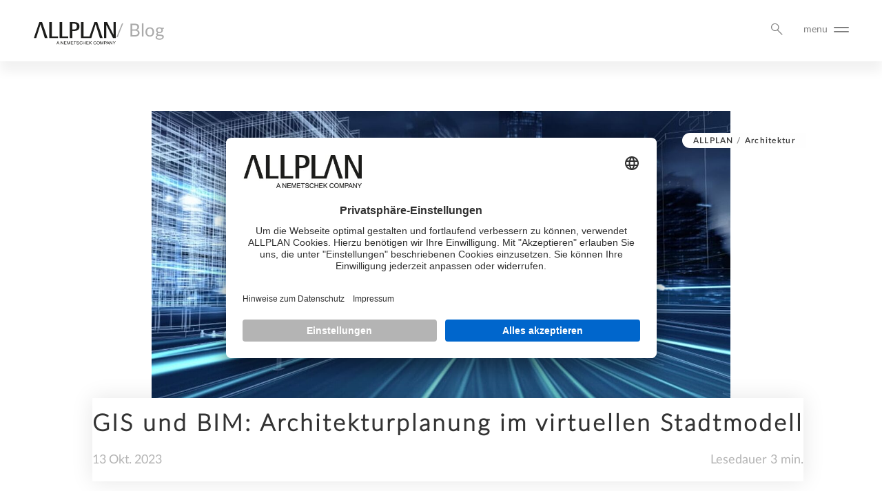

--- FILE ---
content_type: text/html; charset=utf-8
request_url: https://www.allplan.com/de/blog/gis-und-bim
body_size: 9322
content:
<!DOCTYPE html> <html lang="de"> <head> <meta charset="utf-8"> <!--
	==========================================================
	|                                                        |
	|            Webteam / ALLPLAN Deutschland GmbH          |
	|                 https://www.allplan.com                |
	|        _    _     _     ____  _        _    _   _      |
	|       / \  | |   | |   |  _ \| |      / \  | \ | |     |
	|      / _ \ | |   | |   | |_) | |     / _ \ |  \| |     |
	|     / ___ \| |___| |___|  __/| |___ / ___ \| |\  |     |
	|    /_/   \_\_____|_____|_|   |_____/_/   \_\_| \_|     |
	|                                                        |
	==========================================================
	This website is powered by TYPO3 - inspiring people to share!
	TYPO3 is a free open source Content Management Framework initially created by Kasper Skaarhoj and licensed under GNU/GPL.
	TYPO3 is copyright 1998-2026 of Kasper Skaarhoj. Extensions are copyright of their respective owners.
	Information and contribution at https://typo3.org/
--> <base href="https://www.allplan.com/"> <link rel="icon" href="/_assets/b1b0fe64795a4fe071c8f4d9739799ff/Images/Favicon/favicon.ico" type="image/vnd.microsoft.icon"> <meta http-equiv="x-ua-compatible" content="IE=edge"> <meta name="description" content="Perfekte Verbindung: GIS und BIM revolutionieren die Architekturplanung. Die Kombination beider Technologien unterstützt Architekt:innen dabei, fundierte Entscheidungen zu treffen und effiziente Projektabläufe zu ermöglichen."> <meta name="viewport" content="width=device-width, initial-scale=1"> <meta name="robots" content="index,follow"> <meta name="application-name" content="Allplan"> <meta name="twitter:card" content="summary"> <meta name="language" content="de"> <meta name="environment" content="PROD"> <meta name="website" content="blog"> <meta name="msapplication-tilecolor" content="#ffffff"> <meta name="msapplication-square70x70logo" content="/typo3conf/ext/blog_sitepackage/Resources/Public/Images/Favicon/win-tile-70x70.png"> <meta name="msapplication-square150x150logo" content="/typo3conf/ext/blog_sitepackage/Resources/Public/Images/Favicon/win-tile-150x150.png"> <meta name="msapplication-wide310x150logo" content="/typo3conf/ext/blog_sitepackage/Resources/Public/Images/Favicon/win-tile-310x150.png"> <meta name="msapplication-square310x310logo" content="/typo3conf/ext/blog_sitepackage/Resources/Public/Images/Favicon/win-tile-310x310.png"> <meta name="sys_language_uid" content="1"> <link rel="stylesheet" href="/_assets/9685e7d353db6d02460419a5f921e5a3/Css/www.allplan.com/styles.min.css?1765536049" media="all"> <link rel="stylesheet" href="/typo3temp/assets/css/7015c8c4ac5ff815b57530b221005fc6.css?1757346190" media="all"> <link rel="stylesheet" href="/_assets/5ccd5ab4a9fb89583d7cf676f856bad6/Css/blog.css?1757345796" media="all"> <script src="/_assets/5ccd5ab4a9fb89583d7cf676f856bad6/JavaScript/topwire.js?1757345796" type="module" async="1" defer="defer"></script> <script src="/_assets/9685e7d353db6d02460419a5f921e5a3/Js/www.allplan.com/jquery.min.js?1762349753"></script> <title>GIS und BIM: Architekturplanung im virtuellen Stadtmodell</title><meta content="21804" name="pageUid"><meta content="/de/blog/gis-und-bim/" name="realUrlPath"><link rel="alternate" type="application/rss+xml" title="News und Pressemitteilungen - ALLPLAN Deutschland GmbH" href="/de/blog/rss-press.xml"><link rel="alternate" type="application/rss+xml" title="Webinare - ALLPLAN Deutschland GmbH" href="/de/blog/rss-webinars.xml"> <link rel="apple-touch-icon" href="/typo3conf/ext/blog_sitepackage/Resources/Public/Images/Favicon/apple-touch-icon.png"> <link rel="apple-touch-icon" href="/typo3conf/ext/blog_sitepackage/Resources/Public/Images/Favicon/apple-touch-icon-76x76.png" sizes="76x76"> <link rel="apple-touch-icon" href="/typo3conf/ext/blog_sitepackage/Resources/Public/Images/Favicon/apple-touch-icon-120x120.png" sizes="120x120"> <link rel="apple-touch-icon" href="/typo3conf/ext/blog_sitepackage/Resources/Public/Images/Favicon/apple-touch-icon-152x152.png" sizes="152x152"><meta name="application-name" content="Allplan"><meta name="msapplication-TileColor" content="#ffffff"><meta name="msapplication-square70x70logo" content="/_assets/9685e7d353db6d02460419a5f921e5a3/Images/Favicon/win-tile-70x70.png"><meta name="msapplication-square150x150logo" content="/_assets/9685e7d353db6d02460419a5f921e5a3/Images/Favicon/win-tile-150x150.png"><meta name="msapplication-wide310x150logo" content="/_assets/9685e7d353db6d02460419a5f921e5a3/Images/Favicon/win-tile-310x150.png"><meta name="msapplication-square310x310logo" content="/_assets/9685e7d353db6d02460419a5f921e5a3/Images/Favicon/win-tile-310x310.png"> <script>
    window.dataLayer=window.dataLayer||[];function gtag(){window.dataLayer.push(arguments)}
    gtag("consent","default",{ad_storage:"denied",analytics_storage:"denied",ad_user_data:"denied",ad_personalization:"denied",wait_for_update:2E3});window.dataLayer.origPush=window.dataLayer.push;window.dataLayer.i=1;
    window.dataLayer.push=function(){for(var b=arguments,a=0;a<b.length;a++){if(!window.google_tag_manager)if(3==b[a].length&&"consent"==b[a][0]&&"update"==b[a][1]){window.dataLayer.splice(window.dataLayer.i,0,arguments[a]);window.dataLayer.i++;continue}else if(b[a]&&b[a].event&&-1<b[a].event.indexOf("consent_status")){window.dataLayer.splice(window.dataLayer.i,0,arguments[a]);window.dataLayer.i++;window.dataLayer.splice(window.dataLayer.i,0,{uc_status:"loaded"});window.dataLayer.i++;continue}window.dataLayer.origPush.call(window.dataLayer,
        b[a])}};
</script> <link rel="preconnect" href="//app.usercentrics.eu"> <link rel="preconnect" href="//api.usercentrics.eu"> <link rel="preconnect" href="//privacy-proxy.usercentrics.eu"> <link rel="preload" href="//app.usercentrics.eu/browser-ui/latest/loader.js" as="script"> <link rel="preload" href="//privacy-proxy.usercentrics.eu/latest/uc-block.bundle.js" as="script"> <script id="usercentrics-cmp" data-settings-id="mBb8zTrRp" src="https://app.usercentrics.eu/browser-ui/latest/loader.js" async></script> <script type="application/javascript" src="https://privacy-proxy.usercentrics.eu/latest/uc-block.bundle.js"></script> <script>
    uc.blockOnly(['BJz7qNsdj-7']);  // YouTube is blocked
</script> <style>
	.uc-embedding-container .uc-embedding-buttons .uc-embedding-accept { background-color: #0066cc;}
</style> <script>
    window.dataLayer = window.dataLayer || [];
    window.dataLayer.push({
        'environmentIdentifier': 'live',
        'pageCountry': 'de',
        'pageLanguage': 'de',
        'pageChannel': 'blog'
    });
</script> <script type="text/plain" data-usercentrics="Google Tag Manager">(function(w,d,s,l,i){w[l]=w[l]||[];w[l].push({'gtm.start':
new Date().getTime(),event:'gtm.js'});var f=d.getElementsByTagName(s)[0],
j=d.createElement(s),dl=l!='dataLayer'?'&l='+l:'';j.async=true;j.src=
'https://www.googletagmanager.com/gtm.js?id='+i+dl;f.parentNode.insertBefore(j,f);
})(window,document,'script','dataLayer','GTM-T3BHQ4');</script> <link rel="canonical" href="https://www.allplan.com/de/blog/gis-und-bim/"> <link rel="alternate" hreflang="en" href="https://www.allplan.com/blog/gis-and-bim/"> <link rel="alternate" hreflang="de-DE" href="https://www.allplan.com/de/blog/gis-und-bim/"> <link rel="alternate" hreflang="it-IT" href="https://www.allplan.com/it/blog/gis-e-bim-progettazione-architettonica-nel-modello-urbano-virtuale/"> <link rel="alternate" hreflang="fr-FR" href="https://www.allplan.com/fr/blog/sig-et-bim/"> <link rel="alternate" hreflang="es-ES" href="https://www.allplan.com/es/blog/gis-y-bim/"> <link rel="alternate" hreflang="x-default" href="https://www.allplan.com/blog/gis-and-bim/"> </head> <body data-pageid="21804"> <div id="wrapper" class="container"> <div id="top"> <nav> <div class="logo"> <a href="/de/blog/" title="Home"><img src="/_assets/9685e7d353db6d02460419a5f921e5a3/Images/Logos/allplan-logo.svg" width="180" height="50" alt="blog" ></a> <span class="logo__text"> / Blog</span> </div> <ul class="menu"> <li><a href="/de/blog/">Home</a></li> <li><a href="/de/blog/topics/">Topics</a> <div class="mega-menu"> <div class="flex"> <div class="flex-in-flex"> <div class="col"> <div class="lev-2"> <a href="/de/blog/topics/category/allplan/">ALLPLAN</a> </div> <div class="lev-2"> <a href="/de/blog/topics/category/architektur/">Architektur</a> </div> <div class="lev-2"> <a href="/de/blog/topics/category/bauausfuehrung/">Bauausführung</a> </div> <div class="lev-2"> <a href="/de/blog/topics/category/bim/">BIM</a> </div> <div class="lev-2"> <a href="/de/blog/topics/category/fertigteilbau/">Fertigteilbau</a> </div> <div class="lev-2"> <a href="/de/blog/topics/category/infrastrukturbau/">Infrastrukturbau</a> </div> <div class="lev-2"> <a href="/de/blog/topics/category/ingenieurbau/">Ingenieurbau</a> </div> <div class="lev-2"> <a href="/de/blog/topics/category/ki/">KI</a> </div> <div class="lev-2"> <a href="/de/blog/topics/category/nachhaltigkeit/">Nachhaltigkeit</a> </div> <div class="lev-2"> <a href="/de/blog/topics/category/trends/">Trends</a> </div> <div class="lev-2"> <a href="/de/blog/topics/category/unternehmen/">Unternehmen</a> </div> </div> </div> </div> </div> </li> <li><a href="/de/blog/#c310629">Über uns</a></li> <li><a href="https://infos.allplan.com/de-kontakt.html" target="_blank" rel="noreferrer">Kontakt</a></li> </ul> <div id="nav-search" class="dropdown-menu"> <input id="search" type="checkbox"> <label for="search" class="icon-allplan-search"></label> <ul> <li> <form id="searchform" class="search" method="get" action=""> <div> <input type="hidden" name="tx_kesearch_pi1[page]" value="1"> <input type="hidden" name="tx_kesearch_pi1[resetFilters]" value="0"> <input type="hidden" name="tx_kesearch_pi1[sortByField]" value="sortdate"> <input type="hidden" name="tx_kesearch_pi1[sortByDir]" value="desc"> </div> <input type="text" id="ke_search_sword" name="tx_kesearch_pi1[sword]" placeholder="Suche..." value=""> <button type="submit" class="icon-allplan-search"></button> </form> </li> </ul> </div> <div id="nav-language" class="dropdown-menu"> <input id="lang" type="checkbox"> <label for="lang">de</label> <ul> <li class="country-0"> <a href="/blog/gis-and-bim/" hreflang="en"> <span>International</span> </a> </li> <li class="country-1"> <a href="/de/blog/gis-und-bim/" hreflang="de-DE"> <span>Deutschland</span> </a> </li> <li class="country-2"> <a href="/it/blog/gis-e-bim-progettazione-architettonica-nel-modello-urbano-virtuale/" hreflang="it-IT"> <span>Italia</span> </a> </li> <li class="country-3"> <a href="/cz/blog/gis-a-bim/" hreflang="cs-CZ"> <span>Česko</span> </a> </li> <li class="country-4"> <a href="/fr/blog/sig-et-bim/" hreflang="fr-FR"> <span>France</span> </a> </li> <li class="country-18"> <a href="/es/blog/gis-y-bim/" hreflang="es-ES"> <span>España</span> </a> </li> </ul> </div> <div id="nav-mobil"> <label for="burger" class="menu-burger"><span>menu</span> <input id="burger" type="checkbox"> <div class="burger-icon"> <span class="iconbar"></span> <span class="iconbar"></span> </div> </label> </div> </nav> </div> <main id="main" class="clearfix"> <div class="content-container blog-detail"> <div class="content_2022 fluid list blog-post-detail"> <main class="blogcontainer-main" role="main"> <div id="c-1600000009" class="content-container "> <div class="content_2022 fluid list"> <header class="postheader"><div class="postheader__featuredimage"><figure class="blogimage blogimage--featured"><img title="© iStockphoto LP / johnason" alt="GIS and BIM: Architectural planning in the virtual city model" loading="lazy" src="/fileadmin/_processed_/c/5/csm_iStock-543486812_NEU_1200x630_0d7224d494.jpg" width="1320" height="825"></figure></div><div class="postheader__posttopics"><a href="/de/blog/topics/category/allplan/">ALLPLAN</a> / <a href="/de/blog/topics/category/architektur/">Architektur</a></div><div class="postheader__header"><h1 class="postheader__title">GIS und BIM: Architekturplanung im virtuellen Stadtmodell</h1><div class="postheader__meta"><time datetime="2023-10-13T10:00:00+0000" itemprop="datepublished"> <span class="day">13</span><span class="month">Okt.</span><span class="year">2023</span> </time><span class="duration"> Lesedauer 3 min. </span></div></div></header> </div> </div> <div class="blog-content"> <div id="c312861" class="content-container "> <div class="content_2022 fluid textmedia"> <div class="ce-textpic ce-center ce-below"> <div class="ce-bodytext"> <p>Eine perfekte Verbindung: Die Kombination aus GIS und BIM verbessert in Bauprojekten maßgeblich die Datengrundlage für wichtige Entscheidungen im städtebaulichen Kontext. </p><p>Architekturplanung ist ein komplexer Prozess, der eine Vielzahl von kontextuellen Informationen erfordert. Damit bereits frühzeitig wichtige städtebauliche Entscheidungen getroffen werden können, um später genehmigungsreife Gebäudeplanungen zu liefern, nutzen Planende Geografische Informationssysteme (GIS) und BIM (Building Information Modeling). Durch die Kombination aus GIS- und BIM-Daten lassen sich städtebauliche Kontextmodelle generieren, die – neben den üblichen 2D-Katasterdaten und Bebauungsplänen – eine immer wichtigere Rolle für die Architekturplanung spielen.</p><p></p> </div> <div class="ce-gallery" data-ce-columns="1" data-ce-images="1"> <div class="ce-outer"> <div class="ce-inner"> <div class="ce-row"> <div class="ce-column"> <figure class="image"> <img class="image-embed-item" src="/fileadmin/_processed_/d/e/csm_01_GIS_20Connector_20-_20Arch_Graphic_a76f2b8cf0.jpg" width="1276" height="717" loading="lazy" alt=""> <figcaption class="image-caption"> © ALLPLAN GmbH </figcaption> </figure> </div> </div> </div> </div> </div> </div> </div> </div> <div id="c312862" class="content-container "> <div class="content_2022 fluid textmedia"> <header> <h3 class="text-left">GIS in der Architekturplanung</h3> </header> <div class="ce-textpic ce-center ce-below"> <div class="ce-bodytext"> <p>Geografische Informationssysteme sind Softwaretools, die Daten im großen Maßstab analysieren, darstellen und verwalten. In der Architekturplanung werden GIS verwendet, um umfangreiche geografische Informationen über den urbanen Kontext des betreffenden Baugrundstücks zu sammeln und zu analysieren. Dazu gehören ebenso topografische Daten wie Geländemodelle, infrastrukturelle Informationen (zum Beispiel zu Anschlüssen der Ver- und Entsorgungsinfrastruktur oder zur Verkehrsanbindung) wie auch Umweltdaten, die den Umgriff des Bauprojekts definieren und dieses maßgeblich beeinflussen. Durch die Integration dieser Daten in die Planung können Architekt:innen ein besseres Verständnis des räumlichen Umfelds gewinnen und fundierte Entscheidungen treffen.</p> </div> </div> </div> </div> <div id="c312863" class="content-container "> <div class="content_2022 fluid textmedia"> <header> <h3 class="text-left">Kontextmodelle durch GIS und BIM</h3> </header> <div class="ce-textpic ce-center ce-below"> <div class="ce-bodytext"> <p>Die Kombination von GIS und BIM ermöglicht eine direkte modellbasierte Planung in Kontextmodellen. Dadurch ist von Beginn an eine umfassende Darstellung des geplanten Bauprojekts im städtebaulichen Kontext möglich. Durch die Integration von GIS-Daten in das BIM-Modell können Architekt:innen nicht nur das Gebäude als solches betrachten, sondern auch seine Auswirkungen auf die Umgebung verstehen.</p><p>So lassen sich beispielsweise Faktoren wie Sonneneinstrahlung, Windmuster und städtische Infrastruktur im BIM-Modell simulieren, um die Nachhaltigkeit und Funktionalität des Gebäudes zu optimieren. Das Topographiemodell bietet wichtige Erkenntnisse zur Höhenstruktur des Baufeldes. Die Gebäudekubatur der angrenzenden Bebauung liefert die maßgeblichen Informationen für die stadträumliche Qualität des Eingriffs. Zudem verbessert sie die Kommunikation und Zusammenarbeit zwischen den Planenden und weiteren Projektbeteiligten wie der Bauherrin oder dem Bauherrn, den Nachbar:innen und den Genehmigungsbehörden.</p><p></p> </div> </div> </div> </div> <div id="c312864" class="content-container "> <div class="content_2022 fluid textmedia"> <header> <h3 class="text-left">GIS OpenData</h3> </header> <div class="ce-textpic ce-center ce-below"> <div class="ce-bodytext"> <p>GIS Open Data sind geografische Daten, die frei zugänglich und für jedermann nutzbar sind. Diese Daten werden von verschiedenen Organisationen, Behörden und Institutionen bereitgestellt, um den Zugang zu geografischen Informationen zu erleichtern. Eine solche Organisation ist beispielsweise Swisstopo – das Bundesamt für Landestopografie der Schweiz. Swisstopo bietet eine breite Palette an geografischen Daten an, darunter topografische Karten, Höhendaten, Luftbilder und vieles mehr. Diese Daten stehen der Öffentlichkeit kostenlos zur Verfügung und können von Architekt:innen und anderen Fachleuten genutzt werden, um präzise und detaillierte Kontextmodelle für die Architekturplanung zu erstellen.</p><p>International stellen immer mehr Regionen Geodaten als Open Data zur Verfügung. Südtirol, die Niederlande oder New York City bieten bereits kostenlos Zugang zu digitalen Stadtmodellen. In Deutschland sind Köln, Hamburg, Berlin, Nordrhein-Westfalen, Aachen, Niedersachsen, Hessen, Bayern und Sachsen führend. Gemeinsam mit den GIS-Expert:innen von 3D-Cityloader schafft ALLPLAN mit der neuen Version 2024 hocheffiziente Workflows, diese GIS-Daten nahtlos in den Planungsprozess von Architekt:innen zu integrieren. Jetzt mehr über die GIS-Integration in ALLPLAN 2024 erfahren.</p><p><span>Entdecken Sie die Zukunft der Gebäudeplanung. Erfahren Sie mehr über die Möglichkeiten von ALLPLAN 2024 und heben Sie Ihre Projekte mit einer </span><a href="https://info.allplan.com/de/demo-download/cad-software-v2.html" target="_blank" rel="noreferrer noopener" style="font-weight: bold;">kostenlosen, 14-tägigen Testversion</a><span> auf das nächste Level.</span></p> </div> </div> </div> </div> </div> <div class="blog-content"> <div class="prevnext"> <div class="prev"> <a data-direction="prev" data-publishDate="1697191200" class="prevnext-link" title="&amp;nbsp;" href="/de/blog/allplan-2024-ebnet-den-weg-fuer-fortschrittliche-infrastrukturloesungen/" data-date="18.10.2023" data-uid="21756">&nbsp;</a> <div class="prevnext__item"> <span class="prevnext__header">vorheriger Artikel</span> <span class="prevnext__title"> <a data-direction="prev" data-publishDate="1697191200" href="/de/blog/allplan-2024-ebnet-den-weg-fuer-fortschrittliche-infrastrukturloesungen/" data-date="18.10.2023" data-uid="21756" title="18.10.2023 ALLPLAN 2024 ebnet den Weg für fortschrittliche Infrastrukturlösungen">ALLPLAN 2024 ebnet den Weg für fortschrittliche Infrastrukturlösungen</a> </span> </div> </div> <div class="next"> <div class="prevnext__item"> <span class="prevnext__header">nächster Artikel</span> <span class="prevnext__title"> <a data-direction="next" data-publishDate="1697191200" href="/de/blog/mit-allplan-2024-in-die-zukunft-der-gebaeudeplanung/" data-date="11.10.2023" data-uid="21834" title="11.10.2023 Mit ALLPLAN 2024 in die Zukunft der Gebäudeplanung">Mit ALLPLAN 2024 in die Zukunft der Gebäudeplanung</a> </span> </div> <a data-direction="next" data-publishDate="1697191200" class="prevnext-link" title="&amp;nbsp;" href="/de/blog/mit-allplan-2024-in-die-zukunft-der-gebaeudeplanung/" data-date="11.10.2023" data-uid="21834">&nbsp;</a> </div> </div> </div> </main> <aside class="blogcontainer-sidebar"> <div class="blogwidgets blogwidget__recommended"> <h3 class="blogwidget__title"> <span> Beliebte Artikel </span> </h3> <div class="blogwidget__recommended_grid"> <article class="blogwidget__recommended__post" data-blog-tag="0" data-blog-category="1417"> <a href="/de/blog/keine-millionen-sondern-milliarden-die-20-teuersten-gebaeude-der-welt/">Die 20 teuersten Gebäude der Welt: Von Supermoscheen bis Luxus-Casinos</a> <p class="blogwidget__recommended__post__morelink"> <a href="/de/blog/keine-millionen-sondern-milliarden-die-20-teuersten-gebaeude-der-welt/"> </a> </p> </article> <article class="blogwidget__recommended__post" data-blog-tag="0" data-blog-category="1417"> <a href="/de/blog/leben-in-beton/">Das sind die Vor- und Nachteile von Bauen mit Beton</a> <p class="blogwidget__recommended__post__morelink"> <a href="/de/blog/leben-in-beton/"> </a> </p> </article> <article class="blogwidget__recommended__post" data-blog-tag="0" data-blog-category="1417"> <a href="/de/blog/gross-groesser-am-groessten-die-10-hoechsten-bauwerke-der-welt/">Groß, größer, am größten: Die 10 höchsten Bauwerke der Welt</a> <p class="blogwidget__recommended__post__morelink"> <a href="/de/blog/gross-groesser-am-groessten-die-10-hoechsten-bauwerke-der-welt/"> </a> </p> </article> <article class="blogwidget__recommended__post" data-blog-tag="0" data-blog-category="1417"> <a href="/de/blog/zaha-hadids-letzte-katastrophe/">Zaha Hadids letzte Katastrophe?</a> <p class="blogwidget__recommended__post__morelink"> <a href="/de/blog/zaha-hadids-letzte-katastrophe/"> </a> </p> </article> <article class="blogwidget__recommended__post" data-blog-tag="0" data-blog-category="1456"> <a href="/de/blog/erdhaus-trend-nachhaltiges-bauen/">Erdhäuser – der neue Trend für nachhaltiges Bauen</a> <p class="blogwidget__recommended__post__morelink"> <a href="/de/blog/erdhaus-trend-nachhaltiges-bauen/"> </a> </p> </article> </div> </div> <div id="c-1600000006" class="content-container "> <div class="content_2022 fluid list"> <div class="blogwidgets"> <div class="blogwidgets blogwidget--categories"> <h3 class="blogwidget__title"> <span>Themen</span> </h3> <ul class="blogwidget__categories__list"> <li class="bloglist__item bloglist__item--category" data-blog-category="1411" itemprop="name"> <a class="tagLink" href="/de/blog/topics/category/allplan/">ALLPLAN</a> </li> <li class="bloglist__item bloglist__item--category" data-blog-category="1417" itemprop="name"> <a class="tagLink" href="/de/blog/topics/category/architektur/">Architektur</a> </li> <li class="bloglist__item bloglist__item--category" data-blog-category="1464" itemprop="name"> <a class="tagLink" href="/de/blog/topics/category/bauausfuehrung/">Bauausführung</a> </li> <li class="bloglist__item bloglist__item--category" data-blog-category="1435" itemprop="name"> <a class="tagLink" href="/de/blog/topics/category/bim/">BIM</a> </li> <li class="bloglist__item bloglist__item--category" data-blog-category="1487" itemprop="name"> <a class="tagLink" href="/de/blog/topics/category/fertigteilbau/">Fertigteilbau</a> </li> <li class="bloglist__item bloglist__item--category" data-blog-category="1469" itemprop="name"> <a class="tagLink" href="/de/blog/topics/category/infrastrukturbau/">Infrastrukturbau</a> </li> <li class="bloglist__item bloglist__item--category" data-blog-category="1422" itemprop="name"> <a class="tagLink" href="/de/blog/topics/category/ingenieurbau/">Ingenieurbau</a> </li> <li class="bloglist__item bloglist__item--category" data-blog-category="1441" itemprop="name"> <a class="tagLink" href="/de/blog/topics/category/ki/">KI</a> </li> <li class="bloglist__item bloglist__item--category" data-blog-category="1452" itemprop="name"> <a class="tagLink" href="/de/blog/topics/category/nachhaltigkeit/">Nachhaltigkeit</a> </li> <li class="bloglist__item bloglist__item--category" data-blog-category="1456" itemprop="name"> <a class="tagLink" href="/de/blog/topics/category/trends/">Trends</a> </li> <li class="bloglist__item bloglist__item--category" data-blog-category="1481" itemprop="name"> <a class="tagLink" href="/de/blog/topics/category/unternehmen/">Unternehmen</a> </li> </ul> </div> <aside class="blogwidget"><h3 class="blogwidget__title"><span> neueste Artikel</span></h3><div class="blogwidget__content"><div class="blogwidget blogwidget__recentposts"><article id="article-25803" class="blogwidget__recentposts__post" itemscope><a aria-hidden="true" class="blogwidget__recentposts__post__featureimage" tabindex="-1" href="/de/blog/neue-fertigteilbruecke-im-ahrtal-statische-berechnung-mit-allplan-civil/"><img loading="lazy" src="/fileadmin/_processed_/8/e/csm_IMG_1086_04693d8701.jpg" width="850" height="637" alt=""></a><time datetime="2026-01-14T10:00:00+0000" itemprop="datepublished"> <span class="day">14</span><span class="month">Jan.</span><span class="year">2026</span> </time><div class="blogwidget__recentposts__post__posttopics"><a href="/de/blog/topics/category/infrastrukturbau/">Infrastrukturbau</a></div><div class="blogwidget__recentposts__post__content"><p class="blogwidget__recentposts__post__title" itemprop="name"><a href="/de/blog/neue-fertigteilbruecke-im-ahrtal-statische-berechnung-mit-allplan-civil/">Neue Fertigteilbrücke im Ahrtal: Statische Berechnung mit ALLPLAN Civil</a></p><p class="blogwidget__recentposts__post__postdescription" itemprop="description">Harrer Ingenieure testen an einer neuen Fertigteilbrücke im Ahrtal die Vorzüge von ALLPLAN Civil in der statischen Berechnung und Bemessung.</p><p class="blogwidget__recentposts__post__morelink"><a href="/de/blog/neue-fertigteilbruecke-im-ahrtal-statische-berechnung-mit-allplan-civil/"> Mehr lesen </a></p></div></article><article id="article-25809" class="blogwidget__recentposts__post" itemscope><a aria-hidden="true" class="blogwidget__recentposts__post__featureimage" tabindex="-1" href="/de/blog/digital-gebaute-mehrfeldturnhalle-bim2field-bei-der-landolt-co-ag/"><img loading="lazy" src="/fileadmin/_processed_/3/b/csm_24_12_13_turnhalle_ruedlingen_27_bearbeitet_Mail_a30bf9ee14.jpg" width="850" height="637" alt=""></a><time datetime="2026-01-07T10:00:00+0000" itemprop="datepublished"> <span class="day">07</span><span class="month">Jan.</span><span class="year">2026</span> </time><div class="blogwidget__recentposts__post__posttopics"><a href="/de/blog/topics/category/bim/">BIM</a></div><div class="blogwidget__recentposts__post__content"><p class="blogwidget__recentposts__post__title" itemprop="name"><a href="/de/blog/digital-gebaute-mehrfeldturnhalle-bim2field-bei-der-landolt-co-ag/">Digital gebaute Mehrfeldturnhalle: BIM2Field bei der Landolt + CO AG</a></p><p class="blogwidget__recentposts__post__postdescription" itemprop="description">Bei der neuen Turnhalle in Rüdlingen folgt die Landolt + Co AG weiter ihrem Anspruch, die Digitalisierung des Bauwesens mitzugestalten – mit BIM2Field.</p><p class="blogwidget__recentposts__post__morelink"><a href="/de/blog/digital-gebaute-mehrfeldturnhalle-bim2field-bei-der-landolt-co-ag/"> Mehr lesen </a></p></div></article><article id="article-25831" class="blogwidget__recentposts__post" itemscope><a aria-hidden="true" class="blogwidget__recentposts__post__featureimage" tabindex="-1" href="/de/blog/best-of-2025-die-5-beliebtesten-artikel-des-jahres/"><img loading="lazy" src="/fileadmin/_processed_/a/e/csm_Blog_Top5-2025_DE_4b18f28b26.jpg" width="850" height="637" alt=""></a><time datetime="2025-12-17T06:00:00+0000" itemprop="datepublished"> <span class="day">17</span><span class="month">Dez.</span><span class="year">2025</span> </time><div class="blogwidget__recentposts__post__posttopics"><a href="/de/blog/topics/category/trends/">Trends</a></div><div class="blogwidget__recentposts__post__content"><p class="blogwidget__recentposts__post__title" itemprop="name"><a href="/de/blog/best-of-2025-die-5-beliebtesten-artikel-des-jahres/">Best of 2025: die 5 beliebtesten Artikel des Jahres</a></p><p class="blogwidget__recentposts__post__postdescription" itemprop="description">Die Klicks haben gesprochen: Das sind die beliebtesten Beiträge des ALLPLAN Blogs von 2025.</p><p class="blogwidget__recentposts__post__morelink"><a href="/de/blog/best-of-2025-die-5-beliebtesten-artikel-des-jahres/"> Mehr lesen </a></p></div></article><article id="article-25782" class="blogwidget__recentposts__post" itemscope><a aria-hidden="true" class="blogwidget__recentposts__post__featureimage" tabindex="-1" href="/de/blog/bim-in-der-tragwerksplanung-das-hallenbad-zuffenhausen-als-bim-pilotprojekt-der-stadt-stuttgart/"><img loading="lazy" src="/fileadmin/_processed_/c/a/csm_Modell_Zuffenhausen_3ebe0429f5.jpg" width="850" height="637" alt=""></a><time datetime="2025-12-10T10:00:00+0000" itemprop="datepublished"> <span class="day">10</span><span class="month">Dez.</span><span class="year">2025</span> </time><div class="blogwidget__recentposts__post__posttopics"><a href="/de/blog/topics/category/bim/">BIM</a></div><div class="blogwidget__recentposts__post__content"><p class="blogwidget__recentposts__post__title" itemprop="name"><a href="/de/blog/bim-in-der-tragwerksplanung-das-hallenbad-zuffenhausen-als-bim-pilotprojekt-der-stadt-stuttgart/">BIM in der Tragwerksplanung – das Hallenbad Zuffenhausen als BIM-Pilotprojekt der Stadt Stuttgart</a></p><p class="blogwidget__recentposts__post__postdescription" itemprop="description">Schneck Schaal Braun geben Einblicke in die Tragwerksplanung mit ALLPLAN beim Stuttgarter BIM-Pilotprojekt Hallenbad Zuffenhausen.</p><p class="blogwidget__recentposts__post__morelink"><a href="/de/blog/bim-in-der-tragwerksplanung-das-hallenbad-zuffenhausen-als-bim-pilotprojekt-der-stadt-stuttgart/"> Mehr lesen </a></p></div></article></div></div></aside> </div> </div> </div> </aside> </div> <div id="c-1600000013" class="content-container "> <div class="content_2022 fluid list"> <div class="related-posts-container" style="background-image: url( /_assets/5ccd5ab4a9fb89583d7cf676f856bad6/Images/bg_relatedarticles.jpg );"><h2 class="blogwidget__title"> ALLPLAN BLOG \ Verwandte Artikel </h2><div class="postlist blogwidgets related-posts" data-blog-postcount="4"><article id="articlerelated-21466" class="blogwidget__relatedposts__post" itemscope><a aria-hidden="true" class="postlist__featuredimage" tabindex="-1" href="/de/blog/stadtwerke-meerbusch-willich/"><img loading="lazy" src="/fileadmin/_processed_/7/f/csm_PK1203-182-web_NEU2__2__83dfcc8711.jpg" width="850" height="637" alt=""></a><div class="postlist__posttopics"><a href="/de/blog/topics/category/allplan/">ALLPLAN</a> / <a href="/de/blog/topics/category/architektur/">Architektur</a></div><time datetime="2024-03-27T10:00:00+0000" itemprop="datepublished"> <span class="day">27</span><span class="month">März</span><span class="year">2024</span> </time><p class="postlist__posttitle" itemprop="name"><a href="/de/blog/stadtwerke-meerbusch-willich/">Auflösung von Widersprüchen: Stadtwerke Meerbusch Willich</a></p><p class="blogwidget__relatedposts__post__morelink"><a href="/de/blog/stadtwerke-meerbusch-willich/"> Mehr lesen </a></p></article><article id="articlerelated-21855" class="blogwidget__relatedposts__post" itemscope><a aria-hidden="true" class="postlist__featuredimage" tabindex="-1" href="/de/blog/wegweisende-solar-innovation/"><img loading="lazy" src="/fileadmin/_processed_/6/f/csm_instagram_2_NEU_c7076bcefe.jpg" width="850" height="637" alt="Pioneering Solar Innovation: A Sneak Peek into CW Enerji’s Future R&amp;D Facility"></a><div class="postlist__posttopics"><a href="/de/blog/topics/category/allplan/">ALLPLAN</a> / <a href="/de/blog/topics/category/architektur/">Architektur</a></div><time datetime="2023-09-22T10:00:00+0000" itemprop="datepublished"> <span class="day">22</span><span class="month">Sept.</span><span class="year">2023</span> </time><p class="postlist__posttitle" itemprop="name"><a href="/de/blog/wegweisende-solar-innovation/">Wegweisende Solar-Innovation: Ein kleiner Einblick in die künftige Forschungs- und Entwicklungseinrichtung von CW Enerji</a></p><p class="blogwidget__relatedposts__post__morelink"><a href="/de/blog/wegweisende-solar-innovation/"> Mehr lesen </a></p></article><article id="articlerelated-21649" class="blogwidget__relatedposts__post" itemscope><a aria-hidden="true" class="postlist__featuredimage" tabindex="-1" href="/de/blog/server-hotel-heidelberg/"><img loading="lazy" src="/fileadmin/_processed_/5/c/csm_Stra_C3_9Fe-K4_2c_SSV_small_NEU_5924f27447.jpg" width="850" height="637" alt="Server Hotel Heidelberg: 3D Printing Meets Industrial Building for the First Time"></a><div class="postlist__posttopics"><a href="/de/blog/topics/category/allplan/">ALLPLAN</a> / <a href="/de/blog/topics/category/architektur/">Architektur</a></div><time datetime="2023-08-02T10:00:00+0000" itemprop="datepublished"> <span class="day">02</span><span class="month">Aug.</span><span class="year">2023</span> </time><p class="postlist__posttitle" itemprop="name"><a href="/de/blog/server-hotel-heidelberg/">Server-Hotel Heidelberg: 3D-Druck trifft erstmals Industriebau</a></p><p class="blogwidget__relatedposts__post__morelink"><a href="/de/blog/server-hotel-heidelberg/"> Mehr lesen </a></p></article><article id="articlerelated-21617" class="blogwidget__relatedposts__post" itemscope><a aria-hidden="true" class="postlist__featuredimage" tabindex="-1" href="/de/blog/green-link-lahnstein-teil-2/"><img loading="lazy" src="/fileadmin/_processed_/8/2/csm_Animation_Gesamt_NEU_3d29a28255.jpg" width="850" height="637" alt="Green Link Lahnstein: One bridge, two paths - Part 2"></a><div class="postlist__posttopics"><a href="/de/blog/topics/category/allplan/">ALLPLAN</a> / <a href="/de/blog/topics/category/architektur/">Architektur</a> / <a href="/de/blog/topics/category/ingenieurbau/">Ingenieurbau</a></div><time datetime="2023-07-26T10:00:00+0000" itemprop="datepublished"> <span class="day">26</span><span class="month">Juli</span><span class="year">2023</span> </time><p class="postlist__posttitle" itemprop="name"><a href="/de/blog/green-link-lahnstein-teil-2/">Green Link Lahnstein: Eine Brücke, zwei Wege – Teil 2</a></p><p class="blogwidget__relatedposts__post__morelink"><a href="/de/blog/green-link-lahnstein-teil-2/"> Mehr lesen </a></p></article></div></div> </div> </div> </div> </main> <div id="footer"> <div class="flex"> <div class="col"> <ul class="socials"> <li><a class="icon-signet" title="Home" href="/"><span>Home</span></a></li> </ul> </div> <div class="col"> <div class="lev-2">Unternehmen</div> <ul> <li><div class="lev-3"><a href="/de/ueber-uns/">Über uns</a></div></li> <li><div class="lev-3"><a href="/de/jobs-karriere/">Jobs &amp; Karriere</a></div></li> <li><div class="lev-3"><a href="/de/pressemitteilungen/">Presse</a></div></li> </ul> </div> <div class="col"> <div class="lev-2">Quicklinks</div> <ul> <li><div class="lev-3"><a href="https://campus.allplan.com/de">ALLPLAN Campus</a></div></li> <li><div class="lev-3"><a href="https://connect.allplan.com/de">ALLPLAN Connect</a></div></li> <li><div class="lev-3"><a href="https://portal.bimplus.net/">BIMPLUS Login</a></div></li> </ul> </div> <div class="col"> <div class="lev-2">Kontakt aufnehmen</div> <ul> <li><div class="lev-3"><a href="https://infos.allplan.com/de-kontakt.html">Kontakt</a></div></li> <li><div class="lev-3"><a href="/de/beratung-verkauf/vertriebspartner/">Vertriebspartner</a></div></li> <li><div class="lev-3"><a href="/de/persoenliche-demo/">Persönliche Demo</a></div></li> </ul> </div> <div class="col"> <div class="lev-2">Folgen Sie uns</div> <ul class="socials"> <li><a class="icon-linkedin" title="ALLPLAN auf LinkedIn" href="https://www.linkedin.com/company/allplan"><span>ALLPLAN auf LinkedIn</span></a></li> <li><a class="icon-xing" title="ALLPLAN auf Xing" href="https://www.xing.com/companies/allplangmbh"><span>ALLPLAN auf Xing</span></a></li> <li><a class="icon-facebook" title="ALLPLAN auf Facebook" href="https://www.facebook.com/allplan.software"><span>ALLPLAN auf Facebook</span></a></li> <li><a class="icon-youtube" title="ALLPLAN auf YouTube" href="https://www.youtube.com/c/AllplanInternational"><span>ALLPLAN auf YouTube</span></a></li> </ul> </div> </div> <div id="footer_end"> <div class="separate"> <hr> </div> <ul> <li>© ALLPLAN GmbH</li> <li>ALLPLAN ist Teil der <a href="http://www.nemetschek.com/de/" title="Nemetschek Group" target="_blank">Nemetschek Group</a></li> </ul> <ul class="ul-right"> </ul> <a class="page-nav-button-to-top" href="#wrapper"><span>Nach oben</span></a> </div> </div> </div> <div id="allplan_overlay"> <div id="allplan_spinner"></div> </div> <div id="js-setMediaQueryLevel"></div> <script src="/_assets/9685e7d353db6d02460419a5f921e5a3/Js/www.allplan.com/application.min.js?1762349753"></script> <script src="/_assets/fd17c7ebda41c6cd62c8cf0a36521048/JavaScript/jv_events.js?1757345796"></script> <script src="/_assets/5ccd5ab4a9fb89583d7cf676f856bad6/JavaScript/init.js?1757345796"></script> </body> </html>

--- FILE ---
content_type: text/css
request_url: https://www.allplan.com/_assets/5ccd5ab4a9fb89583d7cf676f856bad6/Css/blog.css?1757345796
body_size: 5711
content:
/* Breakpoints
*******************************************************************************/
/* Colors
*******************************************************************************/
/* Common Styles
*******************************************************************************/
/* Font Styling ***************************************************************/
/* Max Display Styling (Standard) (use static values (px) only) ***************/
/* Distance container to the next *********************************************/
/* Button gray ****************************************************************/
/* Flex Container padding (One column gray)************************************/
/* scss/utilities/_mixins.scss */
/* scss/utilities/_functions.scss */
/* scss/utilities/_functions.scss */
html,
body {
  scroll-behavior: smooth;
  scroll-padding-top: 7rem;
}

#main {
  padding-top: 82px;
}
@media (max-width: 1300px) {
  #main {
    padding-top: 0;
  }
}
#main span {
  font-size: inherit;
}
#main h1, #main h2, #main .blog_sitepackage_banner__text {
  font-family: font_light, Arial, "Helvetica Neue", Helvetica, sans-serif;
  font-size: 2.125rem;
  line-height: 1.1;
  text-align: center;
  text-transform: none;
}
#main h2.text-left ,
#main h3.text-left {
    text-align: left;
}
#main h1 {
  margin: 0;
  font-size: 3.625rem;
  font-size: clamp(2.25rem, 3.05vw + 1.21rem, 3.5rem);
}
#main a {
  transition: all 250ms ease-out;
}

@media (min-width: 1300px) {
  #top nav {
    margin-inline: 1.875rem;
    margin-inline: clamp(1rem, 7.61vw + -0.71rem, 1.88rem);
    display: flex;
    justify-content: flex-start;
    align-items: center;
    gap: 1rem;
  }
  #top nav :is(.logo, .menu, #nav-search, #nav-language, #nav-mobil) {
    position: static;
    margin: 0;
  }
  #top nav :is(#nav-search, #nav-language) {
    flex-grow: 0;
  }
  #top nav .menu {
    flex-grow: 1;
    justify-content: center;
  }
  #top nav #nav-search > label {
    position: static;
    padding: 0;
  }
  #top nav #nav-search > label:after {
    content: normal;
  }
}
nav .logo {
  width: auto;
  display: flex;
  align-items: center;
  left: clamp(1rem, 7.84vw + -0.76rem, 3rem);
  gap: 0.625rem;
  font-size: 1.625rem;
  font-size: clamp(1.13rem, 4.35vw + 0.15rem, 1.63rem);
  color: #aaa;
}
nav .logo a:first-child {
  position: relative;
  top: 5px;
  width: 120px;
  width: clamp(5rem, 21.74vw + 0.11rem, 7.5rem);
}
nav .logo a {
  color: #7d7d7d;
  text-decoration: none;
  text-transform: uppercase;
  transition: color 250ms ease-out;
}
nav .logo a:hover {
  color: #fe5000;
}

nav #nav-search {
  right: 7.5rem;
}
nav #nav-search > label {
  right: 0;
}

nav #nav-userlogin {
  display: none;
}

nav #nav-mobil {
  right: clamp(1rem, 7.84vw + -0.76rem, 3rem);
}

nav .menu .mega-menu .flex {
  gap: 12%;
}

nav .menu .mega-menu .flex .flex-in-flex {
  display: block;
  flex-shrink: 1;
}

nav .menu .mega-menu .flex .flex-in-flex .col {
  width: 100%;
  margin-right: 0;
  display: grid;
  grid-template-columns: 1fr;
  column-gap: 12%;
  /*@include mq('lg') {
      grid-template-columns: repeat(3, 1fr);
  }*/
}
@media only screen and (min-width: 768px) {
  nav .menu .mega-menu .flex .flex-in-flex .col {
    grid-template-columns: repeat(2, 1fr);
  }
}
nav .menu .mega-menu .flex .flex-in-flex .col > div:first-child {
  margin-top: 4em;
}

.bgm_blog_textbigpic {
  display: grid;
  grid-template-columns: 1fr;
}
@media only screen and (min-width: 768px) {
  .bgm_blog_textbigpic {
    grid-template-columns: repeat(auto-fill, minmax(425px, 1fr));
  }
}
.bgm_blog_textbigpic__text {
  grid-column: 1;
  grid-row: 1;
  padding: 1rem;
  background-color: rgba(255, 255, 255, 0.5);
}
@media only screen and (min-width: 992px) {
  .bgm_blog_textbigpic__text {
    padding: 0;
    background-color: transparent;
  }
}
.bgm_blog_textbigpic__img {
  grid-column: 1/-1;
  grid-row: 1;
  margin-right: -110px;
}
.bgm_blog_textbigpic__img img {
  width: 100%;
  height: 100%;
  object-fit: cover;
  object-position: center left;
}
@media only screen and (min-width: 1200px) {
  .bgm_blog_textbigpic__text {
    grid-column: 1;
  }
  .bgm_blog_textbigpic__img {
    grid-column: 2/-1;
  }
}
#main .bgm_blog_textbigpic h2, #main .bgm_blog_textbigpic .blog_sitepackage_banner__text {
  text-align: left;
}

.blog_sitepackage_subscription {
  position: relative;
  border: 1px solid #fe5000;
  background: #FFF;
  border: 1px solid #fe5000;
  padding: 2rem;
}
.blog_sitepackage_subscription > div {
  display: flex;
  flex-wrap: wrap;
  justify-content: space-between;
  gap: 0.75rem 6rem;
}
.blog_sitepackage_subscription:before {
  content: normal;
  position: absolute;
  display: block;
  width: 50%;
  inset: -1px 0 -1px;
  z-index: -1;
  background: #FFF;
  border: 1px solid #fe5000;
  transform-origin: bottom left;
  transform: skew(20deg, 0deg);
}
@media only screen and (min-width: 768px) {
  .blog_sitepackage_subscription {
    margin-left: 5rem;
    border-width: 1px 1px 1px 0;
  }
  .blog_sitepackage_subscription:before {
    content: "";
  }
}
@media only screen and (min-width: 1200px) {
  .blog_sitepackage_subscription:before {
    transform: skew(25deg, 0deg);
  }
}
.blog_sitepackage_subscription .headline {
  position: relative;
  font-family: font_light, Arial, "Helvetica Neue", Helvetica, sans-serif;
  font-size: 1.625rem;
  line-height: 1.1;
  display: flex;
  justify-content: flex-start;
  gap: 0.75rem;
  width: 100%;
  margin-bottom: 1rem;
  padding: 0;
}
.blog_sitepackage_subscription .headline:after {
  content: "";
  flex-grow: 1;
  border-bottom: 1px solid currentColor;
  margin-bottom: 0.375rem;
}
.blog_sitepackage_subscription p:not(.headline) {
  padding: 0;
}
.blog_sitepackage_subscription form {
  flex-grow: 1;
  text-align: right;
}
.blog_sitepackage_subscription .input-group {
  display: inline-flex;
  flex-direction: column;
  row-gap: 0.75rem;
  background: #FFF;
  width: 100%;
}
.blog_sitepackage_subscription .input-group input {
  font: inherit;
  font-size: 0.875rem;
  flex-grow: 1;
  background: transparent;
  border: 1px solid #000;
  border-radius: 1.875rem;
  padding: 0.75rem;
}
.blog_sitepackage_subscription .input-group button {
  margin: -1px;
}
@media only screen and (min-width: 544px) {
  .blog_sitepackage_subscription .input-group {
    flex-direction: row;
    border: 1px solid #000;
    border-radius: 1.875rem;
  }
  .blog_sitepackage_subscription .input-group input {
    border: none;
  }
}

.blog_sitepackage_banner {
  position: relative;
  padding: 1rem;
  display: grid;
  grid-template-columns: 1fr;
  gap: 2rem;
  align-items: end;
}
@media only screen and (min-width: 992px) {
  .blog_sitepackage_banner {
    grid-template-columns: repeat(2, 1fr);
    padding: 7rem 0 0 0;
  }
}
.blog_sitepackage_banner__allplan {
  position: relative;
  z-index: 1;
  font-size: 1.625rem;
}
@media only screen and (min-width: 992px) {
  .blog_sitepackage_banner__allplan {
    position: absolute;
    top: 1rem;
    left: 1rem;
  }
}
.blog_sitepackage_banner__img {
  position: absolute;
  inset: 0;
  z-index: 0;
}
.blog_sitepackage_banner__img img {
  width: 100%;
  height: 100%;
  object-fit: cover;
  object-position: center center;
}
#main .blog_sitepackage_banner__text {
  position: relative;
  z-index: 1;
  font-size: clamp(1.75rem, 1.79vw + 1.14rem, 2.25rem);
  text-align: center;
  text-transform: uppercase;
  padding: 1rem;
  background: rgba(255, 255, 255, 0.7);
}
@media only screen and (min-width: 992px) {
  #main .blog_sitepackage_banner__text {
    font-size: clamp(2.25rem, 9.62vw + -3.71rem, 3.5rem);
    text-align: left;
  }
}
.blog_sitepackage_banner__buttons {
  position: relative;
  z-index: 1;
  padding: 1rem;
  text-align: center;
}
@media only screen and (min-width: 992px) {
  .blog_sitepackage_banner__buttons {
    display: flex;
    flex-direction: column;
    align-items: flex-end;
  }
}

.bloglist__filterContainer {
  border-top: 1px solid currentcolor;
  padding-top: 3.375rem;
  display: grid;
  grid-template-columns: 1fr;
}
@media only screen and (min-width: 992px) {
  .bloglist__filterContainer {
    grid-template-columns: 1fr 4fr;
  }
}
main > .content-container:has(.bloglist__filterContainer) {
  padding-bottom: 0;
}

.postlist {
  display: grid;
  gap: 3.5rem;
  grid-template-columns: 1fr;
}
@media only screen and (min-width: 768px) {
  .postlist {
    grid-template-columns: repeat(auto-fill, minmax(385px, 1fr));
  }
}
.postlist.postlist--latest {
  grid-template-columns: 1fr;
  grid-template-rows: repeat(4, auto);
  justify-items: stretch;
}
.content-container:has(.postlist.postlist--latest) {
  background: #EEE;
}
.postlist.postlist--latest article {
  grid-template-rows: auto;
}
.postlist.postlist--latest article:first-of-type {
  grid-row: span 2;
  height: 100%;
}
@media only screen and (min-width: 992px) {
  .postlist.postlist--latest {
    grid-template-columns: repeat(2, 1fr);
    grid-template-rows: subgrid;
  }
  .postlist.postlist--latest article:first-of-type {
    grid-column: 1/3;
    height: 100%;
  }
}
@media only screen and (min-width: 1440px) {
  .postlist.postlist--latest {
    grid-template-columns: repeat(3, 1fr);
  }
  .postlist.postlist--latest article {
    display: block;
    position: relative;
    grid-column: 3;
    grid-row: span 1;
  }
  .postlist.postlist--latest article:first-of-type {
    grid-column: 1/span 2;
    grid-row: span 2;
    height: 100%;
  }
}
#main:has(.postlist.postlist--bycategory) {
  background: #FFF url("/typo3conf/ext/bgm_blog/Resources/Public/Images/Skyline-HG.jpg") no-repeat center 100px;
  background-attachment: fixed;
}
.postlist.postlist--bycategory article:first-of-type {
  grid-row: span 2;
  height: 100%;
  box-shadow: 0 0 30px rgba(0, 0, 0, 0.1);
}
.postlist.postlist--bycategory .categoryintro__description {
  grid-column: 1/-1;
  grid-row: 1;
  padding: 1.5rem 1rem;
  background: #FFF;
  box-shadow: 0 0 30px rgba(0, 0, 0, 0.1);
}
.postlist.postlist--bycategory .categoryintro__description p {
  line-height: 1.22;
}
.postlist.postlist--bycategory article:first-of-type {
  grid-column: 1/-1;
  grid-row: 2;
}
@media only screen and (min-width: 992px) {
  .postlist.postlist--bycategory {
    grid-template-columns: repeat(2, 1fr);
  }
  .postlist.postlist--bycategory article:first-of-type {
    grid-column: 1/3;
    height: 100%;
  }
}
@media only screen and (min-width: 1440px) {
  .postlist.postlist--bycategory {
    grid-template-columns: repeat(3, 1fr);
  }
  .postlist.postlist--bycategory article:first-of-type {
    grid-column: 1/span 2;
    grid-row: span 2;
    height: 100%;
  }
  .postlist.postlist--bycategory .categoryintro__description {
    grid-column: 3/span 1;
    grid-row: 1/span 2;
  }
}
.postlist .postlist__postdescription {
  padding-bottom: 0;
}

.blogpagination__loadMore {
  position: relative;
  z-index: 1;
  margin: -230px calc(-50vw + 50%) 0 calc(-50vw + 50%);
  height: 250px;
  background: rgb(255, 255, 255);
  background: linear-gradient(to bottom, rgba(255, 255, 255, 0) 0%, rgb(255, 255, 255) 40%);
  display: grid;
  place-items: center;
  pointer-events: none;
}
.content_2022:has(.blogpagination__loadMore) {
  overflow: clip visible;
}

main .blogpagination__link {
  margin-top: 200px;
  pointer-events: auto;
}

.postlist.postlist--mostpopular {
  overflow: clip;
  grid-template-columns: 1fr;
  grid-template-rows: repeat(4, auto);
  justify-items: stretch;
  grid-template-rows: auto;
}
.postlist.postlist--mostpopular article {
  grid-row: unset;
  grid-template-rows: auto;
}
.postlist.postlist--mostpopular .postlist--mostpopular__featureimages {
  display: none;
}
@media only screen and (min-width: 992px) {
  .postlist.postlist--mostpopular {
    gap: 0;
    grid-template-columns: repeat(3, 1fr);
    grid-template-rows: repeat(3, auto);
  }
  .postlist.postlist--mostpopular article {
    grid-row: 3;
    display: flex;
    flex-direction: column;
    justify-content: space-between;
    padding: 0;
    border-bottom: 1px solid black;
  }
  .postlist.postlist--mostpopular article:last-child {
    border: none;
  }
  .postlist.postlist--mostpopular article.-current .postlist__postcontent {
    background: #ddd;
  }
  #main .postlist.postlist--mostpopular article time {
    display: none;
  }
  .postlist.postlist--mostpopular .postlist__postcontent {
    display: flex;
    flex-direction: column;
    justify-content: space-between;
    transition: background-color 350ms ease-out;
  }
  .postlist.postlist--mostpopular .postlist--mostpopular__featureimages {
    display: block;
    grid-column: 1/span 3;
    grid-row: 1/span 2;
  }
  .postlist.postlist--mostpopular .postlist--mostpopular__featureimages div:not(.postlist__posttopics) {
    height: 100%;
  }
  .postlist.postlist--mostpopular .postlist--mostpopular__featureimages img {
    object-fit: cover;
    width: 100%;
    height: 100%;
  }
  .postlist.postlist--mostpopular .postlist--mostpopular__featureimages .slick-dots {
    bottom: 25px;
  }
  .postlist.postlist--mostpopular .postlist--mostpopular__featureimages .slick-dots li:before {
    content: normal;
  }
  .postlist.postlist--mostpopular .postlist--mostpopular__featureimages .slick-dots li button:before {
    font-size: 0.625rem;
  }
  .postlist.postlist--mostpopular .postlist__postcontent {
    position: static;
    box-shadow: none;
    padding: 2.625rem 1.375rem;
    max-width: none;
    grid-column: 1;
  }
  .postlist.postlist--mostpopular .slick-dotted.slick-slider {
    margin-bottom: 0;
  }
  .postlist.postlist--mostpopular article .postlist__featuredimage {
    display: none;
  }
  .postlist.postlist--mostpopular .postlist__postcontent {
    height: 100%;
  }
  .postlist.postlist--mostpopular .postlist__featuredimage {
    position: relative;
    margin: 0;
  }
  .postlist.postlist--mostpopular .postlist__posttopics {
    position: absolute;
    top: 7%;
    right: 0;
    z-index: 1;
    background: #FEFEFE;
    padding: 0.25rem 1rem;
    border-radius: 1rem 0 0 1rem;
    height: auto;
    color: #7d7d7d;
    font-family: font_semibold, Arial, "Helvetica Neue", Helvetica, sans-serif;
    font-size: 0.75rem;
    letter-spacing: 1.3px;
    color: #7d7d7d;
  }
  .postlist.postlist--mostpopular .postlist__posttopics a {
    font-family: font_semibold, Arial, "Helvetica Neue", Helvetica, sans-serif;
    font-size: 0.75rem;
    letter-spacing: 1.3px;
  }
}
@media only screen and (min-width: 1440px) {
  .postlist.postlist--mostpopular article {
    grid-column: 1/span 1;
    grid-row: span 1;
  }
  .postlist.postlist--mostpopular .postlist--mostpopular__featureimages {
    grid-column: 2/span 2;
    grid-row: 1/span 3;
  }
}

.filters--categories__title {
  font-family: font_light, Arial, "Helvetica Neue", Helvetica, sans-serif;
  font-size: 1.625rem;
  line-height: 1.1;
  text-transform: uppercase;
  text-align: center;
}
@media only screen and (min-width: 992px) {
  .filters--categories__title {
    text-align: left;
  }
}

.filters--categories {
  padding: 0;
  margin: 0;
  list-style: none;
}
.filters--categories ul {
  display: flex;
  flex-wrap: wrap;
  justify-content: center;
}
@media only screen and (min-width: 992px) {
  .filters--categories ul {
    flex-direction: column;
  }
}
.filters--categories li {
  margin: 0;
}
.filters--categories li:before {
  content: normal;
}
.filters--categories a {
  display: inline-flex;
  align-items: flex-start;
  gap: 0.5rem;
  padding: 0.5rem;
  font-family: font_light, Arial, "Helvetica Neue", Helvetica, sans-serif;
  font-size: 1rem;
}
.filters--categories a:before {
  content: "";
  line-height: 1;
  margin-top: 0.25rem;
  display: block;
  width: 1rem;
  aspect-ratio: 1;
  border: 1px solid currentColor;
  display: grid;
  place-items: center;
}
.filters--categories a.-active:before, .filters--categories a:focus:before {
  background: #fe5000;
}

#main span.badge {
  color: #FFF;
  font-size: 0.75rem;
  line-height: 1;
  background: #fe5000;
  border-radius: 100px;
  padding: 0.25rem;
}

.bloglist--categories__title {
  position: relative;
  padding: 0;
  margin-bottom: 2.5rem;
}
.bloglist--categories__title:before {
  content: "";
  position: absolute;
  top: 50%;
  transform: translateY(-50%);
  display: block;
  width: 100%;
  height: 1px;
  background: #000;
}
.bloglist--categories__title span {
  position: relative;
  z-index: 1;
  background: #FFF;
  padding: 0 2rem;
}

.bloglist--categories {
  list-style: none;
  margin: 0 auto;
  padding: 0;
  max-width: 1200px;
  display: flex;
  flex-wrap: wrap;
  justify-content: center;
  gap: 1rem 2rem;
}
.bloglist--categories li {
  margin: 0;
}
.bloglist--categories li:before {
  content: normal;
}

.tagLink {
  padding: 0.5rem 1rem;
  background: #F2F2F2;
  border-radius: 15px;
  font-family: font_semibold, Arial, "Helvetica Neue", Helvetica, sans-serif;
  font-size: 0.75rem;
  letter-spacing: 1.3px;
}

.postlist * {
  line-height: 1.22;
}
.postlist article {
  position: relative;
  display: grid;
  grid-template-rows: subgrid;
  position: relative;
  grid-row: span 4;
  row-gap: 1rem;
  padding: 0 1.3rem 1.3rem;
  background: #FFF;
  box-shadow: 0 0 30px rgba(0, 0, 0, 0.1);
  transition: opacity 350ms ease-out;
}
.postlist:has(article:hover) article:not(:hover) {
  opacity: 0.6;
}
.postlist .postlist__featuredimage {
  display: block;
  margin: 0 -1.3rem;
  height: 100%;
}
.postlist .postlist__featuredimage img {
  width: 100%;
  height: 100%;
  object-fit: cover;
}
#main .postlist :is(h2, #main .blog_sitepackage_banner__text, h3) {
  padding-bottom: 0;
  text-transform: none;
  font-size: 1.375rem;
  line-height: 1.2;
  text-align: left;
}
#main .postlist :is(h2, #main .blog_sitepackage_banner__text, h3) a {
  font-family: font_medium, Arial, "Helvetica Neue", Helvetica, sans-serif;
  font-size: 1.425rem;
  line-height: 1.1;
}
.postlist .postlist__morelink {
  text-align: right;
  padding-bottom: 0;
}
.postlist .postlist__morelink a {
  display: inline-flex;
  gap: 1rem;
  align-items: center;
  transition: color 250ms ease-out;
}
.postlist .postlist__morelink a::after {
  font-family: "fontello";
  font-style: normal;
  font-weight: lighter;
  font-size: 70%;
  content: "\e800";
}
.postlist .postlist__posttopics {
  position: absolute;
  top: 2rem;
  right: 0;
  z-index: 1;
  background: #FEFEFE;
  padding: 0.25rem 1rem;
  border-radius: 1rem 0 0 1rem;
  color: #7d7d7d;
  font-family: font_semibold, Arial, "Helvetica Neue", Helvetica, sans-serif;
  font-size: 0.75rem;
  letter-spacing: 1.3px;
  color: #7d7d7d;
}
.postlist .postlist__posttopics a {
  font-family: font_semibold, Arial, "Helvetica Neue", Helvetica, sans-serif;
  font-size: 0.75rem;
  letter-spacing: 1.3px;
}
.postlist__postcontent {
  background: #FEFEFE;
  display: flex;
  flex-direction: column;
  gap: 1rem;
  padding: 1rem;
}
@media only screen and (min-width: 992px) {
  article:first-child .postlist__postcontent {
    position: absolute;
    inset: auto 1rem -2rem 1rem;
    max-width: 864px;
    z-index: 1;
    box-shadow: 0 0 30px rgba(0, 0, 0, 0.3);
  }
}
@media only screen and (min-width: 1440px) {
  .postlist__postcontent {
    position: absolute;
    inset: auto 1rem -2rem 1rem;
    max-width: 864px;
    z-index: 1;
    box-shadow: 0 0 30px rgba(0, 0, 0, 0.3);
  }
}
.postlist--bycategory article:first-of-type, .postlist--latest article {
  box-shadow: none;
  padding: 0;
  grid-template-rows: auto;
}
.postlist--bycategory article:first-of-type .postlist__featuredimage, .postlist--latest article .postlist__featuredimage {
  margin: 0;
}

#main .postlist time {
  position: absolute;
  top: 1rem;
  left: 1rem;
  z-index: 1;
  color: #fefefe;
  line-height: 1;
  display: grid;
  grid-template-columns: auto auto;
  grid-template-rows: repeat(2, auto);
  column-gap: 0.25rem;
  align-items: center;
  line-height: 1;
  font-weight: bold;
  text-shadow: 0 3px 3px rgba(0, 0, 0, 0.4);
}
#main .postlist time span {
  font-size: 1.22rem;
}
#main .postlist time .day {
  font-size: 3.5rem;
  grid-row: span 2;
  font-weight: normal;
  line-height: 1;
}

.blog-post-detail {
  display: grid;
  gap: 3.5rem;
  grid-template-columns: minmax(0, 1fr);
  /*content bodytext styles */
  /* reset the allpan viewhelper added Classes content_2022,... */
  /*header with image, date, duration, categories */
  /* post content the dynamic content wrapped */
  /* headlines blogwidgets */
}
@media only screen and (min-width: 1440px) {
  .blog-post-detail {
    grid-template-columns: repeat(5, minmax(0, 1fr));
  }
  .blog-post-detail main {
    grid-column: span 4;
  }
}
.blog-post-detail * {
  line-height: 1.22;
}
.blog-post-detail H2 ,
.blog-post-detail H3 {
  .blog-post-detail
}
#main .blog-post-detail .blog-content h3 {
  text-transform: none;
  font-family: inherit;
}
#main .blog-post-detail .blog-content a {
  color: #06c;
  text-decoration: underline;
  font-size: inherit;
}
#main .blog-post-detail p {
  font-size: 1.125rem;
  line-height: 1.875rem;
}
.blog-post-detail .content_2022 {
  padding-inline: 0 !important;
}
.blog-post-detail .content-container {
  padding: 0;
}
.blog-post-detail .blogcontainer-main .content_2022 .blogwidgets,
.blog-post-detail .blogcontainer-sidebar .blogwidgets {
  padding: 0 !important;
}
@media only screen and (min-width: 768px) {
  .blog-post-detail .postheader {
    margin-bottom: 60px;
  }
}
.blog-post-detail .postheader__featuredimage img {
  aspect-ratio: 16/10;
  object-fit: cover;
}
.blog-post-detail .postheader__featuredimage figcaption {
  float: right;
}
.blog-post-detail .postheader__header {
  box-shadow: 0 0 30px rgba(0, 0, 0, 0.1019607843);
  background-color: #fff;
  bottom: -10px;
  left: 24px;
  padding-inline: 30px;
  padding-bottom: 20px;
  padding-top: 20px;
}
@media only screen and (min-width: 768px) {
  .blog-post-detail .postheader__header {
    position: absolute;
  }
}
#main .blog-post-detail .postheader__header .postheader__title {
  text-transform: none;
  font-size: 2.125rem;
  font-weight: 700;
  text-align: left;
}
#main .blog-post-detail .postheader__header span {
  display: inline-block;
  color: #B4B4B4;
  font-size: 1.125rem;
}
.blog-post-detail .postheader__header time span {
  padding-right: 0.25rem;
}
.blog-post-detail .postheader__header span.duration {
  float: right;
}
.blog-post-detail .postheader__posttopics {
  position: absolute;
  top: 2rem;
  right: 0;
  z-index: 1;
  background: #FEFEFE;
  padding: 0.25rem 1rem;
  border-radius: 1rem 0 0 1rem;
  color: #7d7d7d;
  font-family: font_semibold, Arial, "Helvetica Neue", Helvetica, sans-serif;
  font-size: 0.75rem;
  letter-spacing: 1.3px;
  color: #7d7d7d;
}
.blog-post-detail .postheader__posttopics a {
  font-family: font_semibold, Arial, "Helvetica Neue", Helvetica, sans-serif;
  font-size: 0.75rem;
  letter-spacing: 1.3px;
}
.blog-post-detail .blog-content {
  padding-left: 0;
  padding-top: 5rem;
  max-width: 95vw;
}
@media only screen and (min-width: 544px) {
  .blog-post-detail .blog-content {
    max-width: 100%;
    padding-left: 1.5625rem;
  }
}
.blog-post-detail .blogcontainer-sidebar {
  /*every widget must have top margin*/
  /*the title of the widgets*/
  /* Category list */
}
.blog-post-detail .blogcontainer-sidebar .blogwidgets .blogwidget {
  margin-top: 2.5rem;
}
.blog-post-detail .blogcontainer-sidebar h3.blogwidget__title {
  font-size: 1.625rem;
  margin-bottom: 1.875rem;
}
.blog-post-detail .blogcontainer-sidebar h3.blogwidget__title span {
  border-bottom: 1px #000 solid;
  padding-bottom: 0.5rem;
  display: block;
}
.blog-post-detail .blogcontainer-sidebar .blogwidget__categories__list__item,
.blog-post-detail .blogcontainer-sidebar .bloglist__item--category {
  display: inline-flex;
  margin-right: 10px;
  margin-bottom: 16px;
  margin-left: 0;
}
.blog-post-detail .blogcontainer-sidebar .blogwidget__categories__list__item::before,
.blog-post-detail .blogcontainer-sidebar .bloglist__item--category::before {
  display: none;
}
.blog-post-detail .blogcontainer-sidebar .blogwidget__categories__list__item .tagLink,
.blog-post-detail .blogcontainer-sidebar .bloglist__item--category .tagLink {
  color: #7F7F7F;
}

/* every div has */
main .content-container.blog-detail > .content_2022 .content_2022 > div {
  /*padding:1em 1em 1.5em 1em*/
  padding-inline: 0;
}

/* related Posts must span site width and not be in any 2 columns*/
.blog-detail {
  /* related Posts container*/
}
.blog-detail .related-posts-container {
  max-width: 1920px;
  padding-inline: 20px;
  background: #EEE;
  margin-top: 7.5rem;
  padding-top: 3.125rem;
  padding-bottom: 7.5rem;
}
@media only screen and (min-width: 544px) {
  .blog-detail .related-posts-container {
    padding-inline: 30px;
  }
}
@media only screen and (min-width: 992px) {
  .blog-detail .related-posts-container {
    padding-inline: 50px;
  }
}
@media only screen and (min-width: 1200px) {
  .blog-detail .related-posts-container {
    padding-inline: 110px;
    padding-top: 7.5rem;
    padding-bottom: 10rem;
  }
}
.blog-detail .related-posts-container .blogwidget__title {
  text-align: left !important;
  color: #4F4F4F;
}
.blog-detail .prevnext {
  margin-top: 1.875rem;
  display: grid;
  justify-content: space-between;
  gap: 2rem;
}
@media only screen and (min-width: 768px) {
  .blog-detail .prevnext {
    gap: 4rem;
    grid-template-columns: 1fr 1fr;
  }
}
.blog-detail .prevnext__item {
  display: flex;
  flex-direction: column;
  padding: 1rem 1.5rem;
  gap: 0.375rem;
}
#main .blog-detail .prevnext a.prevnext-link {
  display: block;
  align-self: center;
  margin-inline: 20px;
  text-decoration: none;
}
#main .blog-detail .prevnext a.prevnext-link::after {
  font-family: "fontello";
  font-style: normal;
  font-weight: lighter;
  font-size: 70%;
  content: "\e800";
}
.blog-detail .prevnext .prev,
.blog-detail .prevnext .next {
  display: flex;
  gap: 1rem;
  justify-content: space-between;
  align-items: flex-start;
  box-shadow: 0px 0px 30px rgba(0, 0, 0, 0.1019607843);
  text-transform: uppercase;
}
.blog-detail .prevnext .prev.is_empty,
.blog-detail .prevnext .next.is_empty {
  box-shadow: none;
  height: 0;
}
.blog-detail .prevnext .prev a.prevnext-link {
  transform: rotate(180deg);
}
.blog-detail .prevnext__header {
  color: #4F4F4F;
  font-size: 1.125rem;
  text-transform: uppercase;
}

.related-posts {
  display: grid;
  grid-template-columns: 1fr;
  gap: 3.5rem;
}
@media only screen and (min-width: 768px) {
  .related-posts {
    grid-template-columns: 1fr 1fr;
    grid-template-rows: repeat(3, auto);
  }
}
@media only screen and (min-width: 1440px) {
  .related-posts {
    grid-template-columns: repeat(4, 1fr);
    margin-top: 40px;
  }
}
.related-posts article {
  grid-row: span 3;
}

main p.postlist__posttitle {
  padding-bottom: 0;
}

#main .blog-post-detail .blog-content .prevnext__title a {
  font-size: 1.125rem;
  font-weight: 700;
  max-width: 28ch;
  text-transform: none;
  font-family: font_light, Arial, "Helvetica Neue", Helvetica, sans-serif;
  display: inline-flex;
  color: #333;
  text-decoration: none;
}
#main .blog-post-detail .blog-content .prevnext__title a:hover {
  color: #06c;
}

/* recentpost widget */
.blogwidget__recentposts {
  display: grid;
  grid-template-columns: 1fr;
  gap: 3.5rem;
}
@media only screen and (min-width: 768px) {
  .blogwidget__recentposts {
    grid-template-columns: 1fr 1fr;
  }
}
@media only screen and (min-width: 1440px) {
  .blogwidget__recentposts {
    grid-template-columns: 1fr;
  }
}
.blogwidget__recentposts__post {
  position: relative;
  box-shadow: 0 0 30px rgba(0, 0, 0, 0.3);
  opacity: 1;
}
@media not all and (hover: none) {
  .blogwidget__recentposts__post img {
    opacity: 0.5;
  }
  .blogwidget__recentposts__post:hover img {
    opacity: 1;
  }
}
.blogwidget__recentposts__post__title {
  font-family: font_medium, Arial, "Helvetica Neue", Helvetica, sans-serif;
  font-weight: bold;
}
.blogwidget__recentposts__post__posttopics {
  position: absolute;
  top: 2rem;
  right: 0;
  z-index: 1;
  background: #FEFEFE;
  padding: 0.25rem 1rem;
  border-radius: 1rem 0 0 1rem;
  color: #7d7d7d;
  font-family: font_semibold, Arial, "Helvetica Neue", Helvetica, sans-serif;
  font-size: 0.75rem;
  letter-spacing: 1.3px;
  color: #7d7d7d;
}
.blogwidget__recentposts__post__posttopics a {
  font-family: font_semibold, Arial, "Helvetica Neue", Helvetica, sans-serif;
  font-size: 0.75rem;
  letter-spacing: 1.3px;
}
#main .blogwidget__recentposts__post time {
  position: absolute;
  top: 1rem;
  left: 1rem;
  z-index: 1;
  color: #fefefe;
  line-height: 1;
  display: grid;
  grid-template-columns: auto auto;
  grid-template-rows: repeat(2, auto);
  column-gap: 0.25rem;
  align-items: center;
  line-height: 1;
  font-weight: bold;
  text-shadow: 0 3px 3px rgba(0, 0, 0, 0.4);
}
#main .blogwidget__recentposts__post time span {
  font-size: 1rem;
}
#main .blogwidget__recentposts__post time .day {
  font-size: 2.5rem;
  grid-row: span 2;
  font-weight: normal;
  line-height: 1;
}
.blogwidget__recentposts__post__content {
  padding: 0.625rem;
}
.blogwidget__recentposts__post__morelink {
  text-align: right;
  padding-bottom: 0;
}
.blogwidget__recentposts__post__morelink a {
  display: inline-flex;
  gap: 1rem;
  align-items: center;
  transition: color 250ms ease-out;
}
.blogwidget__recentposts__post__morelink a::after {
  font-family: "fontello";
  font-style: normal;
  font-weight: lighter;
  font-size: 70%;
  content: "\e800";
}

/* relatedpost widget */
.blogwidget__relatedposts__post {
  position: relative;
  background-color: #fff;
}
@media only screen and (min-width: 992px) {
  .blogwidget__relatedposts__post {
    display: grid;
    grid-template-rows: subgrid;
    position: relative;
    grid-row: span 3;
    gap: 0;
  }
}
@media only screen and (min-width: 1200px) {
  .blogwidget__relatedposts__post {
    background-color: transparent;
    display: block;
  }
}
@media only screen and (min-width: 1440px) {
  .blogwidget__relatedposts__post {
    padding-bottom: 1.25rem;
    background-color: transparent;
    display: block;
  }
}
.blogwidget__relatedposts__post img {
  display: block;
}
.blogwidget__relatedposts__post__posttopics {
  position: absolute;
  top: 2rem;
  right: 0;
  z-index: 1;
  background: #FEFEFE;
  padding: 0.25rem 1rem;
  border-radius: 1rem 0 0 1rem;
  color: #7d7d7d;
  font-family: font_semibold, Arial, "Helvetica Neue", Helvetica, sans-serif;
  font-size: 0.75rem;
  letter-spacing: 1.3px;
  color: #7d7d7d;
}
.blogwidget__relatedposts__post__posttopics a {
  font-family: font_semibold, Arial, "Helvetica Neue", Helvetica, sans-serif;
  font-size: 0.75rem;
  letter-spacing: 1.3px;
}
#main .blogwidget__relatedposts__post time {
  position: absolute;
  top: 1rem;
  left: 1rem;
  z-index: 1;
  color: #fefefe;
  line-height: 1;
  display: grid;
  grid-template-columns: auto auto;
  grid-template-rows: repeat(2, auto);
  column-gap: 0.25rem;
  align-items: center;
  line-height: 1;
  font-weight: bold;
  text-shadow: 0 3px 3px rgba(0, 0, 0, 0.4);
}
#main .blogwidget__relatedposts__post time span {
  font-size: 1rem;
}
#main .blogwidget__relatedposts__post time .day {
  font-size: 2.5rem;
  grid-row: span 2;
  font-weight: normal;
  line-height: 1;
}
.blogwidget__relatedposts__post__content {
  padding: 0.625rem;
  background-color: #fff;
  margin-top: -6px;
}
@media only screen and (min-width: 1200px) {
  .blogwidget__relatedposts__post__content {
    box-shadow: 0 0 30px rgba(0, 0, 0, 0.3);
    position: absolute;
    bottom: -30px;
    margin-top: 0;
    margin-inline: 24px;
    background-color: #fff;
  }
}
.blogwidget__relatedposts__post__morelink {
  text-align: right;
  padding-bottom: 0;
}
.blogwidget__relatedposts__post__morelink a {
  display: inline-flex;
  gap: 1rem;
  align-items: center;
  transition: color 250ms ease-out;
}
.blogwidget__relatedposts__post__morelink a::after {
  font-family: "fontello";
  font-style: normal;
  font-weight: lighter;
  font-size: 70%;
  content: "\e800";
}

/* recommendedpost widget */
.blogwidget__recommended_grid {
  display: grid;
  grid-template-columns: 1fr;
  gap: 3.5rem;
}
@media only screen and (min-width: 768px) {
  .blogwidget__recommended_grid {
    grid-template-columns: 1fr 1fr 1fr;
  }
}
@media only screen and (min-width: 1440px) {
  .blogwidget__recommended_grid {
    grid-template-columns: 1fr;
  }
}

.blogwidget__recommended {
  margin-bottom: 2.575rem;
}

#main .blogwidget__recommended__post {
  position: relative;
  box-shadow: 0 0 30px rgba(0, 0, 0, 0.1019607843);
  opacity: 1;
  padding: 24px 14px 8px 28px;
}
#main .blogwidget__recommended__post > a {
  font-family: font_light, Arial, "Helvetica Neue", Helvetica, sans-serif;
  max-width: 80%;
  display: inline-block;
  font-weight: 700;
}
#main .blogwidget__recommended__post__morelink {
  text-align: right;
  padding-bottom: 0;
}
#main .blogwidget__recommended__post__morelink a {
  display: inline-flex;
  gap: 1rem;
  align-items: center;
  transition: color 250ms ease-out;
}
#main .blogwidget__recommended__post__morelink a::after {
  font-family: "fontello";
  font-style: normal;
  font-weight: lighter;
  font-size: 70%;
  content: "\e800";
}

/*
Allplan default content elements
***********************************************************************************************************************/
main .content-container .ce-bodytext {
  overflow:visible;
}
main .content-container .content_2022.allplan_sitepackage2022_ce_youTubeVideo,
main .content-container .content_2022 .ce-textpic:not(.ce-intext) .ce-gallery,
main .content-container .content_2022 .embeddedVideo-content{
  width: 70%;
  margin: 0 auto;
  padding-bottom:1.5em;
}

/* ========================================================== */
/* Special case: YouTube videos */
.ce-gallery.containsVideo {
  margin:0 !important;
  width:auto !important;
}
.ce-center .ce-gallery.containsVideo .ce-outer, .ce-center .ce-gallery.containsVideo .ce-inner {
  position: static;
  float: none;
}
.ce-gallery.containsVideo .ce-row {
  overflow: visible;
}
.ce-gallery.containsVideo .ce-column {
  float:none;
}
.ce-gallery.containsVideo figure {
  display:block;
  width: 70%;
  margin: 0 auto;
}
.ce-gallery.containsVideo .video-embed {
  position: relative;
  height: 0;
  padding-bottom: 56.25%;
}
.ce-gallery.containsVideo .video-embed iframe {
  position: absolute;
  top: 0;
  left: 0;
  width: 100%;
  height: 100%;
}
/* Special case: YouTube videos */
/* ========================================================== */




@media only screen and (max-width: 991px) {
  main .content-container .content_2022.allplan_sitepackage2022_ce_youTubeVideo, main .content-container .content_2022 .ce-textpic .ce-gallery {
    width: auto;
  }
}


--- FILE ---
content_type: image/svg+xml
request_url: https://www.allplan.com/_assets/9685e7d353db6d02460419a5f921e5a3/Images/Logos/allplan-logo.svg
body_size: 2941
content:
<?xml version="1.0" encoding="UTF-8"?>
<!-- Generator: Adobe Illustrator 16.0.3, SVG Export Plug-In . SVG Version: 6.00 Build 0)  -->
<!DOCTYPE svg PUBLIC "-//W3C//DTD SVG 1.1//EN" "http://www.w3.org/Graphics/SVG/1.1/DTD/svg11.dtd">
<svg version="1.1" id="Ebene_1" xmlns="http://www.w3.org/2000/svg" xmlns:xlink="http://www.w3.org/1999/xlink" x="0px" y="0px" width="180px" height="50px" viewBox="0 0 180 50" enable-background="new 0 0 180 50" xml:space="preserve">
<g>
	<polygon fill="#1D1D1B" points="19.532,0 13.631,0 1.725,35.716 6.745,35.716 16.167,5.124 16.27,5.124 25.587,35.716    31.488,35.716  "/>
	<path fill="#1D1D1B" d="M35.32,35.716V0h5.693v31.99h13.2v3.727H35.32z"/>
	<path fill="#1D1D1B" d="M57.578,35.716V0h5.694v31.99h13.2v3.727H57.578z"/>
	<path fill="#1D1D1B" d="M79.836,35.716V0h7.351c7.194,0,13.82,1.087,13.82,9.835c0,8.697-6.677,10.145-13.82,10.145H85.53v15.736   H79.836z M87.187,16.565c4.969,0,8.127-1.037,8.127-6.73c0-5.538-3.313-6.418-8.127-6.418H85.53v13.148H87.187z"/>
	<polygon fill="#1D1D1B" points="139.521,0 133.619,0 122.956,31.989 109.859,31.989 109.859,0 104.166,0 104.166,35.716    126.734,35.716 136.155,5.124 136.258,5.124 145.576,35.716 151.478,35.716  "/>
	<path fill="#1D1D1B" d="M174.099,35.716L159.502,6.625h-0.103v29.091h-4.712V0h6.316l14.183,28.262h0.104V0H180v35.716H174.099z"/>
	<g>
		<path fill="#1D1D1B" d="M50.94,49.879l2.709-7.053h1.004l2.886,7.053h-1.063l-0.822-2.135h-2.95l-0.773,2.135H50.94z     M52.976,46.983h2.391L54.63,45.03c-0.224-0.593-0.391-1.081-0.5-1.464c-0.09,0.453-0.216,0.902-0.379,1.348L52.976,46.983z"/>
		<path fill="#1D1D1B" d="M60.472,49.879v-7.053h0.957l3.704,5.537v-5.537h0.895v7.053h-0.957l-3.705-5.542v5.542H60.472z"/>
		<path fill="#1D1D1B" d="M67.615,49.879v-7.053h5.1v0.833h-4.166v2.16h3.901v0.828h-3.901v2.4h4.33v0.831H67.615z"/>
		<path fill="#1D1D1B" d="M74.139,49.879v-7.053h1.404l1.671,4.994c0.152,0.466,0.265,0.813,0.335,1.044    c0.08-0.257,0.207-0.634,0.375-1.131l1.689-4.907h1.256v7.053H79.97v-5.901l-2.05,5.901h-0.842l-2.04-6.003v6.003H74.139z"/>
		<path fill="#1D1D1B" d="M82.394,49.879v-7.053h5.1v0.833h-4.166v2.16h3.901v0.828h-3.901v2.4h4.329v0.831H82.394z"/>
		<path fill="#1D1D1B" d="M90.741,49.879v-6.22h-2.323v-0.833h5.59v0.833h-2.334v6.22H90.741z"/>
		<path fill="#1D1D1B" d="M94.646,47.614l0.881-0.078c0.042,0.353,0.139,0.643,0.291,0.869c0.151,0.225,0.389,0.408,0.71,0.549    c0.32,0.139,0.682,0.208,1.083,0.208c0.355,0,0.669-0.053,0.942-0.157c0.272-0.107,0.475-0.252,0.608-0.437    c0.133-0.186,0.199-0.386,0.199-0.604c0-0.22-0.063-0.414-0.191-0.58c-0.13-0.165-0.342-0.302-0.636-0.416    c-0.189-0.072-0.607-0.188-1.255-0.343c-0.648-0.155-1.102-0.304-1.361-0.44c-0.338-0.177-0.588-0.396-0.754-0.656    c-0.165-0.262-0.247-0.554-0.247-0.879c0-0.355,0.101-0.688,0.304-0.998c0.2-0.31,0.495-0.544,0.883-0.704    c0.39-0.161,0.82-0.241,1.296-0.241c0.521,0,0.982,0.085,1.382,0.252c0.4,0.169,0.707,0.418,0.923,0.744    c0.214,0.327,0.329,0.697,0.345,1.11l-0.894,0.068c-0.049-0.445-0.212-0.782-0.489-1.011c-0.277-0.228-0.688-0.341-1.229-0.341    c-0.564,0-0.977,0.104-1.233,0.31c-0.26,0.208-0.388,0.457-0.388,0.749c0,0.254,0.091,0.461,0.273,0.624    c0.181,0.164,0.648,0.331,1.406,0.504c0.76,0.172,1.279,0.322,1.562,0.45c0.412,0.189,0.715,0.429,0.91,0.72    c0.196,0.289,0.293,0.623,0.293,1.002c0,0.375-0.108,0.729-0.322,1.061c-0.215,0.332-0.522,0.592-0.926,0.774    C98.61,49.907,98.157,50,97.654,50c-0.638,0-1.174-0.094-1.605-0.279c-0.431-0.186-0.769-0.466-1.015-0.84    C94.789,48.508,94.658,48.084,94.646,47.614z"/>
		<path fill="#1D1D1B" d="M106.568,47.406l0.934,0.236c-0.196,0.767-0.548,1.351-1.057,1.753c-0.508,0.402-1.131,0.604-1.864,0.604    c-0.76,0-1.378-0.155-1.854-0.465c-0.476-0.31-0.839-0.758-1.087-1.344c-0.248-0.588-0.373-1.218-0.373-1.891    c0-0.735,0.142-1.374,0.422-1.922s0.68-0.963,1.197-1.246c0.518-0.285,1.087-0.427,1.711-0.427c0.705,0,1.298,0.18,1.778,0.539    c0.481,0.359,0.817,0.864,1.006,1.516l-0.918,0.217c-0.165-0.513-0.402-0.888-0.713-1.122c-0.311-0.233-0.702-0.351-1.174-0.351    c-0.542,0-0.994,0.13-1.358,0.39c-0.364,0.261-0.62,0.609-0.769,1.046c-0.146,0.438-0.221,0.89-0.221,1.354    c0,0.601,0.088,1.122,0.263,1.57s0.446,0.781,0.814,1.004c0.369,0.222,0.769,0.332,1.199,0.332c0.522,0,0.965-0.15,1.327-0.453    C106.194,48.447,106.44,48,106.568,47.406z"/>
		<path fill="#1D1D1B" d="M108.68,49.879v-7.053h0.934v2.897h3.666v-2.897h0.934v7.053h-0.934v-3.323h-3.666v3.323H108.68z"/>
		<path fill="#1D1D1B" d="M115.785,49.879v-7.053h5.101v0.833h-4.167v2.16h3.902v0.828h-3.902v2.4h4.33v0.831H115.785z"/>
		<path fill="#1D1D1B" d="M122.3,49.879v-7.053h0.934v3.497l3.502-3.497h1.266l-2.96,2.858l3.089,4.194h-1.231l-2.511-3.569    l-1.154,1.125v2.444H122.3z"/>
		<path fill="#1D1D1B" d="M136.679,47.406l0.934,0.236c-0.195,0.767-0.548,1.351-1.056,1.753c-0.509,0.402-1.13,0.604-1.864,0.604    c-0.76,0-1.378-0.155-1.854-0.465c-0.476-0.31-0.838-0.758-1.088-1.344c-0.248-0.588-0.373-1.218-0.373-1.891    c0-0.735,0.142-1.374,0.422-1.922s0.68-0.963,1.197-1.246c0.518-0.285,1.089-0.427,1.711-0.427c0.705,0,1.299,0.18,1.78,0.539    s0.816,0.864,1.006,1.516l-0.92,0.217c-0.163-0.513-0.4-0.888-0.712-1.122c-0.311-0.233-0.703-0.351-1.174-0.351    c-0.541,0-0.994,0.13-1.358,0.39c-0.363,0.261-0.621,0.609-0.769,1.046c-0.146,0.438-0.221,0.89-0.221,1.354    c0,0.601,0.087,1.122,0.263,1.57c0.174,0.448,0.447,0.781,0.814,1.004c0.368,0.222,0.77,0.332,1.198,0.332    c0.523,0,0.965-0.15,1.327-0.453C136.307,48.447,136.551,48,136.679,47.406z"/>
		<path fill="#1D1D1B" d="M138.479,46.444c0-1.17,0.313-2.086,0.941-2.749c0.628-0.662,1.441-0.993,2.435-0.993    c0.651,0,1.239,0.154,1.762,0.466s0.922,0.745,1.194,1.302c0.274,0.557,0.411,1.188,0.411,1.894c0,0.715-0.144,1.354-0.433,1.919    s-0.697,0.992-1.227,1.282c-0.53,0.29-1.099,0.436-1.712,0.436c-0.664,0-1.258-0.161-1.779-0.481    c-0.525-0.321-0.921-0.758-1.19-1.314C138.613,47.65,138.479,47.063,138.479,46.444z M139.44,46.458    c0,0.852,0.228,1.521,0.684,2.009c0.459,0.49,1.032,0.734,1.721,0.734c0.703,0,1.281-0.247,1.734-0.741    c0.454-0.494,0.681-1.193,0.681-2.103c0-0.573-0.096-1.074-0.29-1.503c-0.195-0.428-0.479-0.761-0.853-0.995    c-0.373-0.236-0.792-0.354-1.257-0.354c-0.66,0-1.229,0.228-1.705,0.681C139.677,44.64,139.44,45.397,139.44,46.458z"/>
		<path fill="#1D1D1B" d="M146.396,49.879v-7.053h1.405l1.668,4.994c0.155,0.466,0.267,0.813,0.337,1.044    c0.081-0.257,0.205-0.634,0.377-1.131l1.688-4.907h1.256v7.053h-0.901v-5.901l-2.048,5.901h-0.842l-2.04-6.003v6.003H146.396z"/>
		<path fill="#1D1D1B" d="M154.632,49.879v-7.053h2.661c0.469,0,0.826,0.023,1.074,0.067c0.346,0.059,0.636,0.168,0.869,0.33    c0.234,0.161,0.423,0.389,0.566,0.681c0.142,0.293,0.214,0.612,0.214,0.963c0,0.599-0.19,1.105-0.572,1.521    c-0.381,0.415-1.072,0.624-2.069,0.624h-1.808v2.866H154.632z M155.567,46.18h1.821c0.604,0,1.032-0.112,1.285-0.337    c0.254-0.225,0.381-0.54,0.381-0.947c0-0.296-0.074-0.548-0.225-0.759c-0.148-0.209-0.345-0.349-0.59-0.416    c-0.156-0.04-0.446-0.062-0.869-0.062h-1.804V46.18z"/>
		<path fill="#1D1D1B" d="M159.698,49.879l2.709-7.053h1.005l2.886,7.053h-1.061l-0.824-2.135h-2.949l-0.773,2.135H159.698z     M161.733,46.983h2.392l-0.736-1.953c-0.224-0.593-0.392-1.081-0.501-1.464c-0.09,0.453-0.215,0.902-0.379,1.348L161.733,46.983z"/>
		<path fill="#1D1D1B" d="M167.034,49.879v-7.053h0.959l3.704,5.537v-5.537h0.895v7.053h-0.957l-3.704-5.542v5.542H167.034z"/>
		<path fill="#1D1D1B" d="M176.147,49.879v-2.987l-2.719-4.065h1.137l1.391,2.127c0.256,0.398,0.495,0.796,0.716,1.192    c0.212-0.368,0.469-0.783,0.771-1.246l1.366-2.073h1.087l-2.814,4.065v2.987H176.147z"/>
	</g>
</g>
</svg>